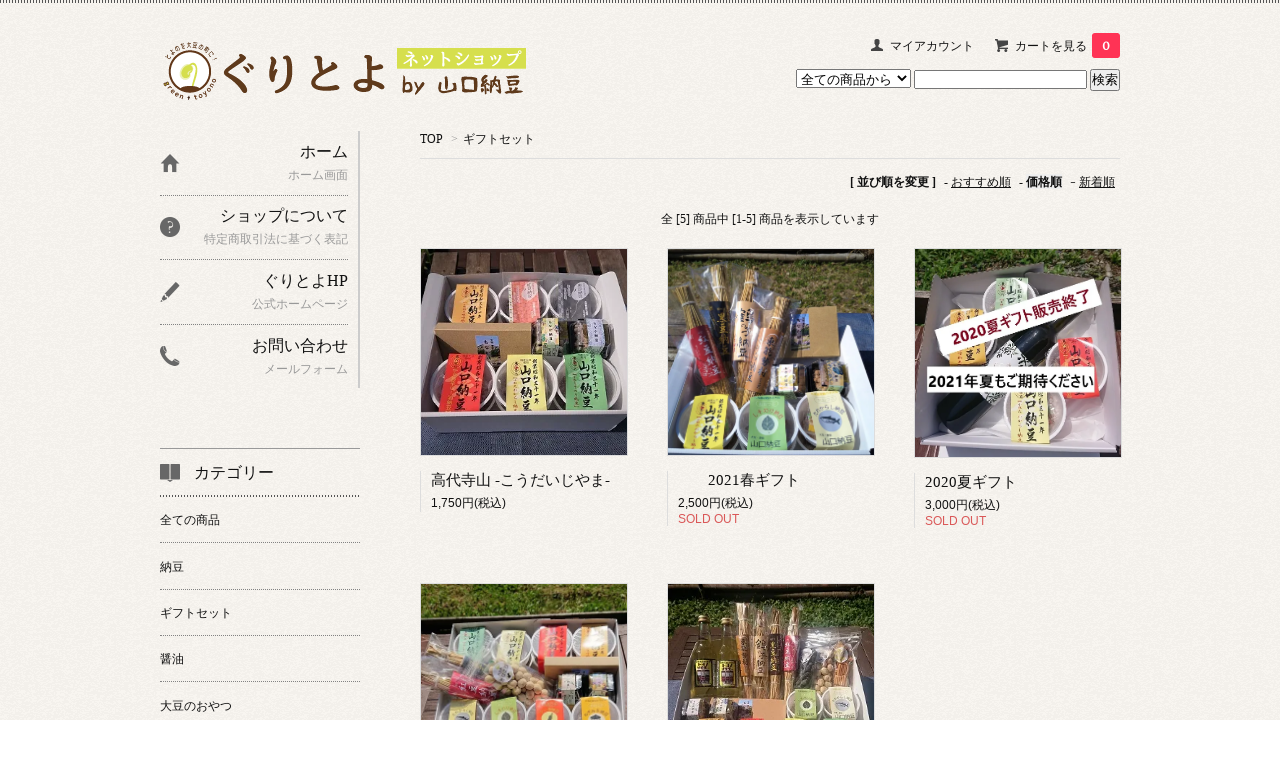

--- FILE ---
content_type: text/html; charset=EUC-JP
request_url: https://www.yamaguchi-natto.com/?mode=cate&cbid=1727379&csid=0&sort=p
body_size: 6229
content:
<!DOCTYPE html PUBLIC "-//W3C//DTD XHTML 1.0 Transitional//EN" "http://www.w3.org/TR/xhtml1/DTD/xhtml1-transitional.dtd">
<html xmlns:og="http://ogp.me/ns#" xmlns:fb="http://www.facebook.com/2008/fbml" xmlns:mixi="http://mixi-platform.com/ns#" xmlns="http://www.w3.org/1999/xhtml" xml:lang="ja" lang="ja" dir="ltr">
<head>
<meta http-equiv="content-type" content="text/html; charset=euc-jp" />
<meta http-equiv="X-UA-Compatible" content="IE=edge,chrome=1" />
<title>ギフトセット - ぐりとよby山口納豆公式ネットショップ</title>
<meta name="Keywords" content="ギフトセット,ぐりとよ,ネットショップ,豊能,納豆,こだわり納豆,もなか納豆,最中,豊能納豆" />
<meta name="Description" content="" />
<meta name="Author" content="" />
<meta name="Copyright" content="GMOペパボ" />
<meta http-equiv="content-style-type" content="text/css" />
<meta http-equiv="content-script-type" content="text/javascript" />
<link rel="stylesheet" href="https://img12.shop-pro.jp/PA01065/051/css/9/index.css?cmsp_timestamp=20201110094948" type="text/css" />
<link rel="stylesheet" href="https://img12.shop-pro.jp/PA01065/051/css/9/product_list.css?cmsp_timestamp=20201110094948" type="text/css" />

<link rel="alternate" type="application/rss+xml" title="rss" href="https://www.yamaguchi-natto.com/?mode=rss" />
<link rel="shortcut icon" href="https://img12.shop-pro.jp/PA01065/051/favicon.ico?cmsp_timestamp=20240527110818" />
<script type="text/javascript" src="//ajax.googleapis.com/ajax/libs/jquery/1.7.2/jquery.min.js" ></script>
<meta property="og:title" content="ギフトセット - ぐりとよby山口納豆公式ネットショップ" />
<meta property="og:description" content="" />
<meta property="og:url" content="https://www.yamaguchi-natto.com?mode=cate&cbid=1727379&csid=0&sort=p" />
<meta property="og:site_name" content="ぐりとよby山口納豆公式ネットショップ" />
<meta property="og:image" content=""/>
<script>
  var Colorme = {"page":"product_list","shop":{"account_id":"PA01065051","title":"\u3050\u308a\u3068\u3088by\u5c71\u53e3\u7d0d\u8c46\u516c\u5f0f\u30cd\u30c3\u30c8\u30b7\u30e7\u30c3\u30d7"},"basket":{"total_price":0,"items":[]},"customer":{"id":null}};

  (function() {
    function insertScriptTags() {
      var scriptTagDetails = [{"src":"https:\/\/free-shipping-notifier-assets.colorme.app\/shop.js","integrity":null}];
      var entry = document.getElementsByTagName('script')[0];

      scriptTagDetails.forEach(function(tagDetail) {
        var script = document.createElement('script');

        script.type = 'text/javascript';
        script.src = tagDetail.src;
        script.async = true;

        if( tagDetail.integrity ) {
          script.integrity = tagDetail.integrity;
          script.setAttribute('crossorigin', 'anonymous');
        }

        entry.parentNode.insertBefore(script, entry);
      })
    }

    window.addEventListener('load', insertScriptTags, false);
  })();
</script>
</head>
<body>
<meta name="colorme-acc-payload" content="?st=1&pt=10028&ut=1727379,0&at=PA01065051&v=20260118042955&re=&cn=59a325fd2444a031ac5bb2e32efd1da4" width="1" height="1" alt="" /><script>!function(){"use strict";Array.prototype.slice.call(document.getElementsByTagName("script")).filter((function(t){return t.src&&t.src.match(new RegExp("dist/acc-track.js$"))})).forEach((function(t){return document.body.removeChild(t)})),function t(c){var r=arguments.length>1&&void 0!==arguments[1]?arguments[1]:0;if(!(r>=c.length)){var e=document.createElement("script");e.onerror=function(){return t(c,r+1)},e.src="https://"+c[r]+"/dist/acc-track.js?rev=3",document.body.appendChild(e)}}(["acclog001.shop-pro.jp","acclog002.shop-pro.jp"])}();</script><script>
  (function(i,s,o,g,r,a,m){i['GoogleAnalyticsObject']=r;i[r]=i[r]||function(){
  (i[r].q=i[r].q||[]).push(arguments)},i[r].l=1*new Date();a=s.createElement(o),
  m=s.getElementsByTagName(o)[0];a.async=1;a.src=g;m.parentNode.insertBefore(a,m)
  })(window,document,'script','//www.google-analytics.com/analytics.js','ga');

  ga('create', 'UA-50194784-1', 'yamaguchi-natto.com');
  ga('send', 'pageview');

</script>

<link href='https://fonts.googleapis.com/css?family=Lora:400' rel='stylesheet' type='text/css'>
<script>
  $(function(){
    $(".more_btn").on("click", function() {
      $(".more_seller").toggle();
      $(".updown").toggleClass("more_up");
    });
  });

$(function(){
  $('a[href^=#]').click(function(){
    var speed = 500;
    var href= $(this).attr("href");
    var target = $(href == "#" || href == "" ? 'html' : href);
    var position = target.offset().top;
    $("html, body").animate({scrollTop:position}, speed, "swing");
    return false;
  });
});
</script>

<div id="top_line">

</div>

<div id="container">

  
  <div id="header">
    <div class="header_link">
      <ul>
        <li class="my_account"><a href="https://www.yamaguchi-natto.com/?mode=myaccount"><i class="account"></i><font face=" Cursive">マイアカウント</font></a></li>
                <li class="view_cart"><a href="https://www.yamaguchi-natto.com/cart/proxy/basket?shop_id=PA01065051&shop_domain=yamaguchi-natto.com"><i class="cart"></i><font face=" Cursive">カートを見る</font><span class="count">0</span></a></li>
      </ul>
    </div>

      
    
          

    
    <div class="search">
      <form action="https://www.yamaguchi-natto.com/" method="GET" id="search">
        <input type="hidden" name="mode" value="srh" />
        <select name="cid" style="width: 115px;">
          <option value=""><font face=" Cursive">全ての商品から</font></option>
                    <option value="1727306,0">納豆</option>
                    <option value="1727379,0">ギフトセット</option>
                    <option value="2577829,0">醤油</option>
                    <option value="1727375,0">大豆のおやつ</option>
                    <option value="1727376,0">トヨノの美味しいもの</option>
                  </select>
        <input type="text" name="keyword">
        <input type="submit" value="検索" />
      </form>
    </div>
    

    <h1 class="logo"><a href="./"><img src="https://img12.shop-pro.jp/PA01065/051/PA01065051.gif?cmsp_timestamp=20240527110818" alt="ぐりとよby山口納豆公式ネットショップ" /></a></h1>
  </div>
  

  
  <div id="main">
  
<div class="footstamp"><font face=" Cursive">
  <a href="./">TOP</a>
        <span>&gt;</span><a href='?mode=cate&cbid=1727379&csid=0'>ギフトセット</a>              </div></font>


















<div class="sort"><font face=" Cursive">
  <strong>[&nbsp;並び順を変更&nbsp;]</strong> - 
      <a href="?mode=cate&cbid=1727379&csid=0">おすすめ順</a> - 
  </font>
  
      <span style="font-weight: bolder;">価格順</span> - 
  </font>
  
  <font face=" Cursive">
    <a href="?mode=cate&cbid=1727379&csid=0&sort=n">新着順</a>
  </font>
</div>



<div class="pager"><font face=" Cursive">
    全 [5] 商品中 [1-5] 商品を表示しています
  </font>
</div>



<div><font face=" Cursive">
      <div class="item_box ">
      <div class="item_image">
                  <a href="?pid=150211359"><img src="https://img12.shop-pro.jp/PA01065/051/product/150211359_th.jpg?cmsp_timestamp=20200907144202" class="item" /></a><br />
              </div>
      <div class="item_detail">
        <p class="item_name">
          <a href="?pid=150211359">高代寺山 -こうだいじやま-</a>
        </p>
        <p class="item_price">
                    
          1,750円(税込)<br />
                            </p>
              </div>
    </div>
          <div class="item_box ">
      <div class="item_image">
                  <a href="?pid=157862066"><img src="https://img12.shop-pro.jp/PA01065/051/product/157862066_th.jpg?cmsp_timestamp=20210304112357" class="item" /></a><br />
              </div>
      <div class="item_detail">
        <p class="item_name">
          <a href="?pid=157862066"><img class='new_mark_img1' src='https://img.shop-pro.jp/img/new/icons43.gif' style='border:none;display:inline;margin:0px;padding:0px;width:auto;' />2021春ギフト</a>
        </p>
        <p class="item_price">
                    
          2,500円(税込)<br />
                    <span class="sold_out">SOLD OUT</span>        </p>
              </div>
    </div>
          <div class="item_box  box_last">
      <div class="item_image">
                  <a href="?pid=152545015"><img src="https://img12.shop-pro.jp/PA01065/051/product/152545015_th.jpg?cmsp_timestamp=20200930172752" class="item" /></a><br />
              </div>
      <div class="item_detail">
        <p class="item_name">
          <a href="?pid=152545015">2020夏ギフト</a>
        </p>
        <p class="item_price">
                    
          3,000円(税込)<br />
                    <span class="sold_out">SOLD OUT</span>        </p>
              </div>
    </div>
        <br style="clear:both;" />
          <div class="item_box ">
      <div class="item_image">
                  <a href="?pid=150215252"><img src="https://img12.shop-pro.jp/PA01065/051/product/150215252_th.jpg?cmsp_timestamp=20200511150322" class="item" /></a><br />
              </div>
      <div class="item_detail">
        <p class="item_name">
          <a href="?pid=150215252">妙見山 -みょうけんざん-<img class='new_mark_img2' src='https://img.shop-pro.jp/img/new/icons31.gif' style='border:none;display:inline;margin:0px;padding:0px;width:auto;' /></a>
        </p>
        <p class="item_price">
                    
          3,500円(税込)<br />
                            </p>
                <p class="item_description">
           <font color="red">近畿圏内送料無料</font>
        </p>
              </div>
    </div>
          <div class="item_box ">
      <div class="item_image">
                  <a href="?pid=155105534"><img src="https://img12.shop-pro.jp/PA01065/051/product/155105534_th.jpg?cmsp_timestamp=20201026142910" class="item" /></a><br />
              </div>
      <div class="item_detail">
        <p class="item_name">
          <a href="?pid=155105534">鴻応山 -こうのやま-</a>
        </p>
        <p class="item_price">
                    
          5,000円(税込)<br />
                            </p>
                <p class="item_description">
           <font color="red">全国送料無料</font>
        </p>
              </div>
    </div>
      </div></font>


<br class="clear" />


<div class="pager"><font face=" Cursive">
    全 [5] 商品中 [1-5] 商品を表示しています
  </font>
</div>











  
  
      
    </div>
  


<div id="side"><font face=" Cursive">
  
  
    <div class="box" id="side_nav">
    <ul>
         <li><a href="./"><div class="nav_item clearfix"><div class="nav_icon"><img src="https://img.shop-pro.jp/tmpl_img/67/home_icon.png"></div><div class="nav_title"><h3><font face=" Cursive">ホーム</font></h3>
<p><font face=" Cursive">ホーム画面</font></p></div></div></a></li>
         <li><a href="https://www.yamaguchi-natto.com/?mode=sk"><div class="nav_item clearfix"><div class="nav_icon"><img src="https://img.shop-pro.jp/tmpl_img/67/about_icon.png"></div><div class="nav_title"><h3><font face=" Cursive">ショップについて</font></h3>
<p><font face=" Cursive">特定商取引法に基づく表記</font></p></div></div></a></li>
                <li><a href="http://green-toyono.main.jp/"><div class="nav_item clearfix"><div class="nav_icon"><img src="https://img.shop-pro.jp/tmpl_img/67/blog_icon.png"></div><div class="nav_title"><h3><font face=" Cursive">ぐりとよHP</font></h3>
<p><font face=" Cursive">公式ホームページ</font></p></div></div></a></li>
                         <li><a href="https://yamaguchi-natto.shop-pro.jp/customer/inquiries/new"><div class="nav_item clearfix"><div class="nav_icon"><img src="https://img.shop-pro.jp/tmpl_img/67/contact_icon.png"></div><div class="nav_title"><h3><font face=" Cursive">お問い合わせ</font></h3>
<p><font face=" Cursive">メールフォーム</font></p></div></div></a></li>
     </ul>
    </div>
    



  <div class="box box_default" id="box_category">
  <div class="header_block clearfix">
  <div class="icon">
  <img src="https://img.shop-pro.jp/tmpl_img/67/category_icon.png">
  </div>
  <div class="title">
  <h3><font face=" Cursive">カテゴリー</font></h3>
  </div>
  </div>
  <ul>
    <li><a href="./?mode=srh&cid=&keyword="><div><p><font face=" Cursive">全ての商品</font></p></div></a></li>      
                <li><a href="https://www.yamaguchi-natto.com/?mode=cate&cbid=1727306&csid=0"><div><p>納豆</p></div></a></li>
                      <li><a href="https://www.yamaguchi-natto.com/?mode=cate&cbid=1727379&csid=0"><div><p>ギフトセット</p></div></a></li>
                      <li><a href="https://www.yamaguchi-natto.com/?mode=cate&cbid=2577829&csid=0"><div><p>醤油</p></div></a></li>
                      <li><a href="https://www.yamaguchi-natto.com/?mode=cate&cbid=1727375&csid=0"><div><p>大豆のおやつ</p></div></a></li>
                      <li><a href="https://www.yamaguchi-natto.com/?mode=cate&cbid=1727376&csid=0"><div><p>トヨノの美味しいもの</p></div></a></li>
            </ul>
</div></font>


  
  

    
        <div class="box" id="box_sellers">
    <div class="header_block clearfix">
    <div class="icon"><img src="https://img.shop-pro.jp/tmpl_img/67/seller_icon.png"></div>
    <div class="title"><h3><font face=" Cursive">ランキング</font></h3></div>
    </div>
    <ul>
                        <li class="top_seller   ">         
          <a href="?pid=72917562"><div class="seller_box clearfix">
                    <img class="seller_image" src="https://img12.shop-pro.jp/PA01065/051/product/72917562_th.jpg?cmsp_timestamp=20200521173554">
                     <div class="seller_detail"><font face=" Cursive">
           <p class="seller_rank">No.<strong>1</strong></p>
           <p class="seller_name">小粒しそのり納豆<img class='new_mark_img2' src='https://img.shop-pro.jp/img/new/icons31.gif' style='border:none;display:inline;margin:0px;padding:0px;width:auto;' /></p>
           <p class="seller_teika">
                  
                                    
                  150円(税込)<br />
                                    </p>
           </div></font>
        </div></a></li>
                        <li class="top_seller rank_2  ">         
          <a href="?pid=72917592"><div class="seller_box clearfix">
                    <img class="seller_image" src="https://img12.shop-pro.jp/PA01065/051/product/72917592_th.jpg?cmsp_timestamp=20200521174009">
                     <div class="seller_detail"><font face=" Cursive">
           <p class="seller_rank">No.<strong>2</strong></p>
           <p class="seller_name">小粒ねぎみそ納豆</p>
           <p class="seller_teika">
                  
                                    
                  150円(税込)<br />
                                    </p>
           </div></font>
        </div></a></li>
                        <li class="top_seller  rank_3 ">         
          <a href="?pid=150211359"><div class="seller_box clearfix">
                    <img class="seller_image" src="https://img12.shop-pro.jp/PA01065/051/product/150211359_th.jpg?cmsp_timestamp=20200907144202">
                     <div class="seller_detail"><font face=" Cursive">
           <p class="seller_rank">No.<strong>3</strong></p>
           <p class="seller_name">高代寺山 -こうだいじやま-</p>
           <p class="seller_teika">
                  
                                    
                  1,750円(税込)<br />
                                    </p>
           </div></font>
        </div></a></li>
                        <li class="   ">         
          <a href="?pid=150215252"><div class="seller_box clearfix">
                    <img class="seller_image" src="https://img12.shop-pro.jp/PA01065/051/product/150215252_th.jpg?cmsp_timestamp=20200511150322">
                     <div class="seller_detail"><font face=" Cursive">
           <p class="seller_rank">No.<strong>4</strong></p>
           <p class="seller_name">妙見山 -みょうけんざん-<img class='new_mark_img2' src='https://img.shop-pro.jp/img/new/icons31.gif' style='border:none;display:inline;margin:0px;padding:0px;width:auto;' /></p>
           <p class="seller_teika">
                  
                                    
                  3,500円(税込)<br />
                                    </p>
           </div></font>
        </div></a></li>
            </ul>
    <p class="more_btn"><i class="updown"></i></p>
    </div>
        

    
    
        <div class="box box_default" id="box_freepage">
  <div class="header_block clearfix">
  <div class="icon">
  <img src="https://img.shop-pro.jp/tmpl_img/67/other_icon.png">
  </div>
  <div class="title">
  <h3><font face=" Cursive">お知らせ</font></h3>
  </div>
  </div>
      <ul><font face=" Cursive">
                <li><a href="https://www.yamaguchi-natto.com/?mode=f1"><div>ギフトボックス</div></a></li>
                <li><a href="https://www.yamaguchi-natto.com/?mode=f5"><div>お電話でのご注文</div></a></li>
              </ul> </font>
   </div>
        

    
        

      
              <div class="box" id="box_owner">
  <div class="header_block clearfix">
  <div class="icon">
  <img src="https://img.shop-pro.jp/tmpl_img/67/owner_icon.png">
  </div>
  <div class="title">
  <h3><font face=" Cursive">三代目 山口宗太郎</font></h3>
  </div>
  </div>
<div class="inner">
               <img src="https://img12.shop-pro.jp/PA01065/051/PA01065051_m.jpg?cmsp_timestamp=20240527110818"width="100%" height="100%" />

                <p class="name"><font face=" Cursive">----------------------------------</font></p>
        <p class="memo"><font face=" Cursive">
<p>ご来店ありがとうございます。</p>
<p>納豆工場のある豊能町は大阪北部に位置し、都心から離れた緑豊かな地域です。空気や水が美味しく、寒暖差のある気候の中、日々変わる気温や湿度を考えながら、皆さまにご満足いただける納豆作りに精進しております。</p>
<p>ぜひ一度ご賞味ください。</p></span></font></p>
</div>
      </div>
            
    </div>
  

  
<a href="#top_line" class="to_top"><span>Top</span></a>
  

  
  <div id="footer">

 
    
<div class="foot_policy clearfix">
  <div class="foot_sk_box"><font face=" Cursive">  
    <h3>返品について</h3>                  
      <dl>
        <dt><h4><font face=" Cursive">返品期限</font></h4></dt>
        <dd><p><font face=" Cursive">
賞味期限内</font></p></dd>
        <dt><h4><font face=" Cursive">返品送料</font></h4></dt>
        <dd><p><font face=" Cursive">
<p>送料は当社にて負担いたします。</p>
<p>着払いにてご返品ください。</p></font></p></dd>
      </dl>
  </div></font>



  <div id="pay" class="foot_sk_box"><font face=" Cursive">
    <h3>お支払い方法</font></h3>
      <dl>
                        <dt>
          <h4>Amazon Pay</h4><dt>
          <dd><p>          Amazonのアカウントに登録された配送先や支払い方法を利用して決済できます。
          </p><dd>
                        <dt>
          <h4>クレジット</h4><dt>
          <dd><p>            <img class='payment_img' src='https://img.shop-pro.jp/common/card2.gif'><img class='payment_img' src='https://img.shop-pro.jp/common/card6.gif'><img class='payment_img' src='https://img.shop-pro.jp/common/card18.gif'><img class='payment_img' src='https://img.shop-pro.jp/common/card0.gif'><img class='payment_img' src='https://img.shop-pro.jp/common/card9.gif'>
                    <font face=" Cursive"><br />
便利なクレジットカード決済が<br />
ご利用いただけます<br />
</font>
          </p><dd>
                        <dt>
          <h4>商品代引き</h4><dt>
          <dd><p>          <font face=" Cursive"><br />
ヤマト運輸にて発送いたします<br />
代引き手数料一律330円<br />
</font><br />
<br />

          </p><dd>
          </dl>
	</div></font>



  <div class="foot_sk_box"><font face=" Cursive">
    <h3><font face=" Cursive">配送方法・送料について</font></h3>
    <dl>
                        
        <dt>
          <h4><font face=" Cursive">宅配便（近畿圏）</font></h4>
       </dt>
       <dd>          
<p><font face=" Cursive"><br />
総額3500円以上で送料無料<br />
3500円未満<br />
　近畿圏内一律770円<br />
（送料500円＋クール代220円）<br />
</font></p>
        </dd>
                        
        <dt>
          <h4><font face=" Cursive">宅配便（近畿圏以外）</font></h4>
       </dt>
       <dd>          
<p><font face=" Cursive"><br />
総額5000円以上で送料無料<br />
5000円未満<br />
　近畿圏外一律1020円<br />
（送料800円＋クール代220円）<br />
　北海道・沖縄・離島1720円<br />
（送料1500円＋クール代220円）<br />
</font></p>
        </dd>
      </dl>
  </div></font>


      
    
          <div id="mobile" class="foot_sk_box">
  <h3><font face=" Cursive">モバイルショップ</font></h3>
      <img id="qr_code" src="https://img12.shop-pro.jp/PA01065/051/qrcode.jpg?cmsp_timestamp=20240527110818">
    </div>
        
</div>  

 
 
 
   <ul class="footer_menu"><font face=" Cursive">
      <li><a href="./">ホーム</a></li>
      <li><a href="https://www.yamaguchi-natto.com/?mode=myaccount">マイアカウント</a></li>
      <li><a href="https://yamaguchi-natto.shop-pro.jp/customer/inquiries/new">お問い合わせ</a></li>
      <li><a href="https://www.yamaguchi-natto.com/?mode=privacy">プライバシーポリシー</a></li>
      <li><a href="https://www.yamaguchi-natto.com/?mode=sk#payment">お支払い方法について</a></li>
      <li><a href="https://www.yamaguchi-natto.com/?mode=sk#delivery">配送方法・送料について</a></li>
      <li><a href="https://www.yamaguchi-natto.com/?mode=sk">特定商取引法に基づく表記</a></li>
      <li><a href="https://www.yamaguchi-natto.com/?mode=rss">RSS</a> / <a href="https://www.yamaguchi-natto.com/?mode=atom">ATOM</a></li>
    </ul></font>
    <address class="copyright">
      <font face=" Cursive">Copyright (C) 2014 山口納豆 All Rights Reserved.</font>


<!--
      <span class="powered"><a href="http://shop-pro.jp" target="_blank">Powered&nbsp;<img src="//img.shop-pro.jp/tmpl_img/67/powered.png" alt="カラーミーショップ" /></a></span>
      
      --!>
    </address>
  </div>
 
  

</div><script type="text/javascript" src="https://www.yamaguchi-natto.com/js/cart.js" ></script>
<script type="text/javascript" src="https://www.yamaguchi-natto.com/js/async_cart_in.js" ></script>
<script type="text/javascript" src="https://www.yamaguchi-natto.com/js/product_stock.js" ></script>
<script type="text/javascript" src="https://www.yamaguchi-natto.com/js/js.cookie.js" ></script>
<script type="text/javascript" src="https://www.yamaguchi-natto.com/js/favorite_button.js" ></script>
</body></html>

--- FILE ---
content_type: text/plain
request_url: https://www.google-analytics.com/j/collect?v=1&_v=j102&a=1894964120&t=pageview&_s=1&dl=https%3A%2F%2Fwww.yamaguchi-natto.com%2F%3Fmode%3Dcate%26cbid%3D1727379%26csid%3D0%26sort%3Dp&ul=en-us%40posix&dt=%E3%82%AE%E3%83%95%E3%83%88%E3%82%BB%E3%83%83%E3%83%88%20-%20%E3%81%90%E3%82%8A%E3%81%A8%E3%82%88by%E5%B1%B1%E5%8F%A3%E7%B4%8D%E8%B1%86%E5%85%AC%E5%BC%8F%E3%83%8D%E3%83%83%E3%83%88%E3%82%B7%E3%83%A7%E3%83%83%E3%83%97&sr=1280x720&vp=1280x720&_u=IEBAAAABAAAAACAAI~&jid=1496858326&gjid=226687304&cid=2119715028.1768678197&tid=UA-50194784-1&_gid=1120489057.1768678197&_r=1&_slc=1&z=1520537811
body_size: -452
content:
2,cG-3TE834FRCR